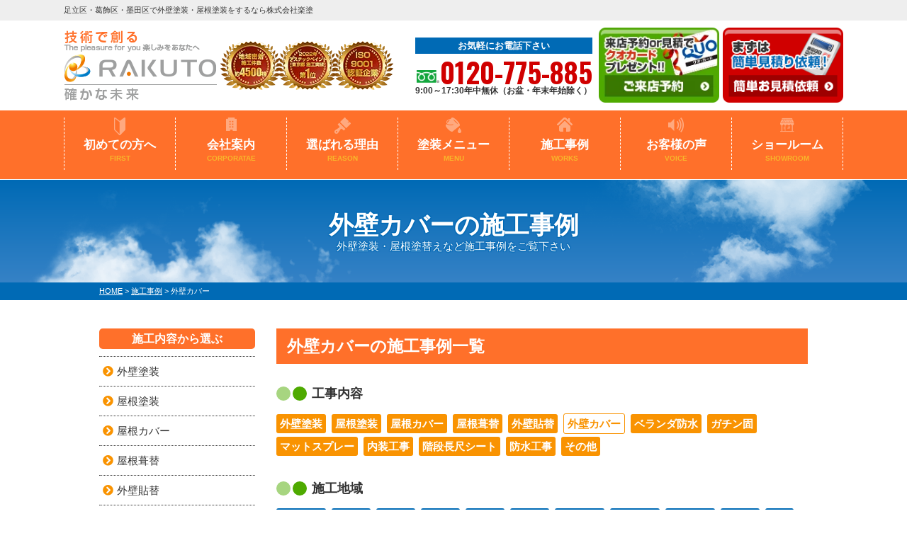

--- FILE ---
content_type: text/html; charset=UTF-8
request_url: https://rakuto-kk.jp/works/works_tax/%E5%A4%96%E5%A3%81%E3%82%AB%E3%83%90%E3%83%BC/
body_size: 17750
content:
<!DOCTYPE html>
<html>

<head>
  <meta charset="UTF-8">
  <meta http-equiv="X-UA-Compatible" content="IE=edge" />
  <meta name="viewport" content="width=device-width" />
      <title>外壁カバー｜施工事例｜足立区・葛飾区・墨田区で外壁塗装・屋根塗装をするなら株式会社楽塗</title>
    <meta name="description" content="外壁カバーの施工事例です。足立区・葛飾区・墨田区の外壁塗装・屋根・雨漏りは楽塗にお任せ。地域密着で職人直営の実績No1塗装専門店。一級塗装技能士在籍の高品質塗装で口コミ・評判が高い外壁塗装・屋根塗装専門店【電話：0120-775-885！無料見積、外壁劣化・雨漏診断、実施中】" />
    <meta name="keywords" content="施工事例,外壁塗装,屋根塗装,サイディング,屋根,防水工事,雨漏り,住宅塗装,屋根塗装,住宅リフォーム塗装,足立区,葛飾区,墨田区,楽塗" />
    <script>
    var theme_path = 'https://rakuto-kk.jp/cms/wp-content/themes/rakuto-kk';
  </script>
  <meta name="format-detection" content="telephone=no" />
<!-- *** stylesheet *** -->
<link rel="stylesheet" media="all" href="https://rakuto-kk.jp/cms/wp-content/themes/rakuto-kk/style.css?1732088475" />

<!-- *** javascript *** -->
<script src="//ajax.googleapis.com/ajax/libs/jquery/2.0.3/jquery.min.js"></script>
<script src="https://rakuto-kk.jp/cms/wp-content/themes/rakuto-kk/js/Chart.js"></script>
<script src="https://rakuto-kk.jp/cms/wp-content/themes/rakuto-kk/js/jquery.dotdotdot.min.js"></script>
<script src="https://rakuto-kk.jp/cms/wp-content/themes/rakuto-kk/js/excanvas.js"></script>
<script src="https://rakuto-kk.jp/cms/wp-content/themes/rakuto-kk/js/jquery.heightLine.js"></script>
<script src="https://rakuto-kk.jp/cms/wp-content/themes/rakuto-kk/js/doubletaptogo.js"></script>
    <script src="https://rakuto-kk.jp/cms/wp-content/themes/rakuto-kk/js/heightLineSetting.js"></script>

<script src="https://rakuto-kk.jp/cms/wp-content/themes/rakuto-kk/js/conf.js?20230803"></script>

<link href="https://rakuto-kk.jp/cms/wp-content/themes/rakuto-kk/css/colorbox.css" rel="stylesheet">
<script src="https://rakuto-kk.jp/cms/wp-content/themes/rakuto-kk/js/jquery.colorbox.js"></script>
<link href="https://fonts.googleapis.com/css2?family=Oswald:wght@400;700&display=swap" rel="stylesheet">
<!-- *** googleanalytics *** -->
<!-- Google Tag Manager -->
<script>(function(w,d,s,l,i){w[l]=w[l]||[];w[l].push({'gtm.start':
new Date().getTime(),event:'gtm.js'});var f=d.getElementsByTagName(s)[0],
j=d.createElement(s),dl=l!='dataLayer'?'&l='+l:'';j.async=true;j.src=
'https://www.googletagmanager.com/gtm.js?id='+i+dl;f.parentNode.insertBefore(j,f);
})(window,document,'script','dataLayer','GTM-MDXWKGF');</script>
<!-- End Google Tag Manager -->
<!-- *** /googleanalytics *** -->
  
  <!-- Google Tag Manager -->
  <script>(function(w,d,s,l,i){w[l]=w[l]||[];w[l].push({'gtm.start':
  new Date().getTime(),event:'gtm.js'});var f=d.getElementsByTagName(s)[0],
  j=d.createElement(s),dl=l!='dataLayer'?'&l='+l:'';j.async=true;j.src=
  'https://www.googletagmanager.com/gtm.js?id='+i+dl;f.parentNode.insertBefore(j,f);
  })(window,document,'script','dataLayer','GTM-NJ47CMSB');</script>
  <!-- End Google Tag Manager -->

  <meta name='robots' content='index, follow, max-image-preview:large, max-snippet:-1, max-video-preview:-1' />

	<!-- This site is optimized with the Yoast SEO plugin v18.1 - https://yoast.com/wordpress/plugins/seo/ -->
	<link rel="canonical" href="https://rakuto-kk.jp/works/works_tax/外壁カバー/" />
	<meta property="og:locale" content="ja_JP" />
	<meta property="og:type" content="article" />
	<meta property="og:title" content="外壁カバー アーカイブ | 足立区・葛飾区・墨田区で外壁塗装・屋根塗装をするなら株式会社楽塗" />
	<meta property="og:url" content="https://rakuto-kk.jp/works/works_tax/外壁カバー/" />
	<meta property="og:site_name" content="足立区・葛飾区・墨田区で外壁塗装・屋根塗装をするなら株式会社楽塗" />
	<meta name="twitter:card" content="summary_large_image" />
	<script type="application/ld+json" class="yoast-schema-graph">{"@context":"https://schema.org","@graph":[{"@type":"WebSite","@id":"https://rakuto-kk.jp/#website","url":"https://rakuto-kk.jp/","name":"足立区・葛飾区・墨田区で外壁塗装・屋根塗装をするなら株式会社楽塗","description":"足立区・葛飾区・墨田区の外壁塗装・屋根・雨漏りは楽塗にお任せ。地域密着で職人直営の実績No1塗装専門店。一級塗装技能士在籍の高品質塗装で口コミ・評判が高い外壁塗装・屋根塗装専門店【電話：0120-775-885！無料見積、外壁劣化・雨漏診断、実施中】","potentialAction":[{"@type":"SearchAction","target":{"@type":"EntryPoint","urlTemplate":"https://rakuto-kk.jp/?s={search_term_string}"},"query-input":"required name=search_term_string"}],"inLanguage":"ja"},{"@type":"CollectionPage","@id":"https://rakuto-kk.jp/works/works_tax/%e5%a4%96%e5%a3%81%e3%82%ab%e3%83%90%e3%83%bc/#webpage","url":"https://rakuto-kk.jp/works/works_tax/%e5%a4%96%e5%a3%81%e3%82%ab%e3%83%90%e3%83%bc/","name":"外壁カバー アーカイブ | 足立区・葛飾区・墨田区で外壁塗装・屋根塗装をするなら株式会社楽塗","isPartOf":{"@id":"https://rakuto-kk.jp/#website"},"breadcrumb":{"@id":"https://rakuto-kk.jp/works/works_tax/%e5%a4%96%e5%a3%81%e3%82%ab%e3%83%90%e3%83%bc/#breadcrumb"},"inLanguage":"ja","potentialAction":[{"@type":"ReadAction","target":["https://rakuto-kk.jp/works/works_tax/%e5%a4%96%e5%a3%81%e3%82%ab%e3%83%90%e3%83%bc/"]}]},{"@type":"BreadcrumbList","@id":"https://rakuto-kk.jp/works/works_tax/%e5%a4%96%e5%a3%81%e3%82%ab%e3%83%90%e3%83%bc/#breadcrumb","itemListElement":[{"@type":"ListItem","position":1,"name":"ホーム","item":"https://rakuto-kk.jp/"},{"@type":"ListItem","position":2,"name":"外壁カバー"}]}]}</script>
	<!-- / Yoast SEO plugin. -->


<link rel='dns-prefetch' href='//use.fontawesome.com' />
<link rel='dns-prefetch' href='//s.w.org' />
<script type="text/javascript">
window._wpemojiSettings = {"baseUrl":"https:\/\/s.w.org\/images\/core\/emoji\/13.1.0\/72x72\/","ext":".png","svgUrl":"https:\/\/s.w.org\/images\/core\/emoji\/13.1.0\/svg\/","svgExt":".svg","source":{"concatemoji":"https:\/\/rakuto-kk.jp\/cms\/wp-includes\/js\/wp-emoji-release.min.js?ver=5.9.12"}};
/*! This file is auto-generated */
!function(e,a,t){var n,r,o,i=a.createElement("canvas"),p=i.getContext&&i.getContext("2d");function s(e,t){var a=String.fromCharCode;p.clearRect(0,0,i.width,i.height),p.fillText(a.apply(this,e),0,0);e=i.toDataURL();return p.clearRect(0,0,i.width,i.height),p.fillText(a.apply(this,t),0,0),e===i.toDataURL()}function c(e){var t=a.createElement("script");t.src=e,t.defer=t.type="text/javascript",a.getElementsByTagName("head")[0].appendChild(t)}for(o=Array("flag","emoji"),t.supports={everything:!0,everythingExceptFlag:!0},r=0;r<o.length;r++)t.supports[o[r]]=function(e){if(!p||!p.fillText)return!1;switch(p.textBaseline="top",p.font="600 32px Arial",e){case"flag":return s([127987,65039,8205,9895,65039],[127987,65039,8203,9895,65039])?!1:!s([55356,56826,55356,56819],[55356,56826,8203,55356,56819])&&!s([55356,57332,56128,56423,56128,56418,56128,56421,56128,56430,56128,56423,56128,56447],[55356,57332,8203,56128,56423,8203,56128,56418,8203,56128,56421,8203,56128,56430,8203,56128,56423,8203,56128,56447]);case"emoji":return!s([10084,65039,8205,55357,56613],[10084,65039,8203,55357,56613])}return!1}(o[r]),t.supports.everything=t.supports.everything&&t.supports[o[r]],"flag"!==o[r]&&(t.supports.everythingExceptFlag=t.supports.everythingExceptFlag&&t.supports[o[r]]);t.supports.everythingExceptFlag=t.supports.everythingExceptFlag&&!t.supports.flag,t.DOMReady=!1,t.readyCallback=function(){t.DOMReady=!0},t.supports.everything||(n=function(){t.readyCallback()},a.addEventListener?(a.addEventListener("DOMContentLoaded",n,!1),e.addEventListener("load",n,!1)):(e.attachEvent("onload",n),a.attachEvent("onreadystatechange",function(){"complete"===a.readyState&&t.readyCallback()})),(n=t.source||{}).concatemoji?c(n.concatemoji):n.wpemoji&&n.twemoji&&(c(n.twemoji),c(n.wpemoji)))}(window,document,window._wpemojiSettings);
</script>
<style type="text/css">
img.wp-smiley,
img.emoji {
	display: inline !important;
	border: none !important;
	box-shadow: none !important;
	height: 1em !important;
	width: 1em !important;
	margin: 0 0.07em !important;
	vertical-align: -0.1em !important;
	background: none !important;
	padding: 0 !important;
}
</style>
	<link rel='stylesheet' id='wp-block-library-css'  href='https://rakuto-kk.jp/cms/wp-includes/css/dist/block-library/style.min.css?ver=5.9.12' type='text/css' media='all' />
<style id='global-styles-inline-css' type='text/css'>
body{--wp--preset--color--black: #000000;--wp--preset--color--cyan-bluish-gray: #abb8c3;--wp--preset--color--white: #ffffff;--wp--preset--color--pale-pink: #f78da7;--wp--preset--color--vivid-red: #cf2e2e;--wp--preset--color--luminous-vivid-orange: #ff6900;--wp--preset--color--luminous-vivid-amber: #fcb900;--wp--preset--color--light-green-cyan: #7bdcb5;--wp--preset--color--vivid-green-cyan: #00d084;--wp--preset--color--pale-cyan-blue: #8ed1fc;--wp--preset--color--vivid-cyan-blue: #0693e3;--wp--preset--color--vivid-purple: #9b51e0;--wp--preset--gradient--vivid-cyan-blue-to-vivid-purple: linear-gradient(135deg,rgba(6,147,227,1) 0%,rgb(155,81,224) 100%);--wp--preset--gradient--light-green-cyan-to-vivid-green-cyan: linear-gradient(135deg,rgb(122,220,180) 0%,rgb(0,208,130) 100%);--wp--preset--gradient--luminous-vivid-amber-to-luminous-vivid-orange: linear-gradient(135deg,rgba(252,185,0,1) 0%,rgba(255,105,0,1) 100%);--wp--preset--gradient--luminous-vivid-orange-to-vivid-red: linear-gradient(135deg,rgba(255,105,0,1) 0%,rgb(207,46,46) 100%);--wp--preset--gradient--very-light-gray-to-cyan-bluish-gray: linear-gradient(135deg,rgb(238,238,238) 0%,rgb(169,184,195) 100%);--wp--preset--gradient--cool-to-warm-spectrum: linear-gradient(135deg,rgb(74,234,220) 0%,rgb(151,120,209) 20%,rgb(207,42,186) 40%,rgb(238,44,130) 60%,rgb(251,105,98) 80%,rgb(254,248,76) 100%);--wp--preset--gradient--blush-light-purple: linear-gradient(135deg,rgb(255,206,236) 0%,rgb(152,150,240) 100%);--wp--preset--gradient--blush-bordeaux: linear-gradient(135deg,rgb(254,205,165) 0%,rgb(254,45,45) 50%,rgb(107,0,62) 100%);--wp--preset--gradient--luminous-dusk: linear-gradient(135deg,rgb(255,203,112) 0%,rgb(199,81,192) 50%,rgb(65,88,208) 100%);--wp--preset--gradient--pale-ocean: linear-gradient(135deg,rgb(255,245,203) 0%,rgb(182,227,212) 50%,rgb(51,167,181) 100%);--wp--preset--gradient--electric-grass: linear-gradient(135deg,rgb(202,248,128) 0%,rgb(113,206,126) 100%);--wp--preset--gradient--midnight: linear-gradient(135deg,rgb(2,3,129) 0%,rgb(40,116,252) 100%);--wp--preset--duotone--dark-grayscale: url('#wp-duotone-dark-grayscale');--wp--preset--duotone--grayscale: url('#wp-duotone-grayscale');--wp--preset--duotone--purple-yellow: url('#wp-duotone-purple-yellow');--wp--preset--duotone--blue-red: url('#wp-duotone-blue-red');--wp--preset--duotone--midnight: url('#wp-duotone-midnight');--wp--preset--duotone--magenta-yellow: url('#wp-duotone-magenta-yellow');--wp--preset--duotone--purple-green: url('#wp-duotone-purple-green');--wp--preset--duotone--blue-orange: url('#wp-duotone-blue-orange');--wp--preset--font-size--small: 13px;--wp--preset--font-size--medium: 20px;--wp--preset--font-size--large: 36px;--wp--preset--font-size--x-large: 42px;}.has-black-color{color: var(--wp--preset--color--black) !important;}.has-cyan-bluish-gray-color{color: var(--wp--preset--color--cyan-bluish-gray) !important;}.has-white-color{color: var(--wp--preset--color--white) !important;}.has-pale-pink-color{color: var(--wp--preset--color--pale-pink) !important;}.has-vivid-red-color{color: var(--wp--preset--color--vivid-red) !important;}.has-luminous-vivid-orange-color{color: var(--wp--preset--color--luminous-vivid-orange) !important;}.has-luminous-vivid-amber-color{color: var(--wp--preset--color--luminous-vivid-amber) !important;}.has-light-green-cyan-color{color: var(--wp--preset--color--light-green-cyan) !important;}.has-vivid-green-cyan-color{color: var(--wp--preset--color--vivid-green-cyan) !important;}.has-pale-cyan-blue-color{color: var(--wp--preset--color--pale-cyan-blue) !important;}.has-vivid-cyan-blue-color{color: var(--wp--preset--color--vivid-cyan-blue) !important;}.has-vivid-purple-color{color: var(--wp--preset--color--vivid-purple) !important;}.has-black-background-color{background-color: var(--wp--preset--color--black) !important;}.has-cyan-bluish-gray-background-color{background-color: var(--wp--preset--color--cyan-bluish-gray) !important;}.has-white-background-color{background-color: var(--wp--preset--color--white) !important;}.has-pale-pink-background-color{background-color: var(--wp--preset--color--pale-pink) !important;}.has-vivid-red-background-color{background-color: var(--wp--preset--color--vivid-red) !important;}.has-luminous-vivid-orange-background-color{background-color: var(--wp--preset--color--luminous-vivid-orange) !important;}.has-luminous-vivid-amber-background-color{background-color: var(--wp--preset--color--luminous-vivid-amber) !important;}.has-light-green-cyan-background-color{background-color: var(--wp--preset--color--light-green-cyan) !important;}.has-vivid-green-cyan-background-color{background-color: var(--wp--preset--color--vivid-green-cyan) !important;}.has-pale-cyan-blue-background-color{background-color: var(--wp--preset--color--pale-cyan-blue) !important;}.has-vivid-cyan-blue-background-color{background-color: var(--wp--preset--color--vivid-cyan-blue) !important;}.has-vivid-purple-background-color{background-color: var(--wp--preset--color--vivid-purple) !important;}.has-black-border-color{border-color: var(--wp--preset--color--black) !important;}.has-cyan-bluish-gray-border-color{border-color: var(--wp--preset--color--cyan-bluish-gray) !important;}.has-white-border-color{border-color: var(--wp--preset--color--white) !important;}.has-pale-pink-border-color{border-color: var(--wp--preset--color--pale-pink) !important;}.has-vivid-red-border-color{border-color: var(--wp--preset--color--vivid-red) !important;}.has-luminous-vivid-orange-border-color{border-color: var(--wp--preset--color--luminous-vivid-orange) !important;}.has-luminous-vivid-amber-border-color{border-color: var(--wp--preset--color--luminous-vivid-amber) !important;}.has-light-green-cyan-border-color{border-color: var(--wp--preset--color--light-green-cyan) !important;}.has-vivid-green-cyan-border-color{border-color: var(--wp--preset--color--vivid-green-cyan) !important;}.has-pale-cyan-blue-border-color{border-color: var(--wp--preset--color--pale-cyan-blue) !important;}.has-vivid-cyan-blue-border-color{border-color: var(--wp--preset--color--vivid-cyan-blue) !important;}.has-vivid-purple-border-color{border-color: var(--wp--preset--color--vivid-purple) !important;}.has-vivid-cyan-blue-to-vivid-purple-gradient-background{background: var(--wp--preset--gradient--vivid-cyan-blue-to-vivid-purple) !important;}.has-light-green-cyan-to-vivid-green-cyan-gradient-background{background: var(--wp--preset--gradient--light-green-cyan-to-vivid-green-cyan) !important;}.has-luminous-vivid-amber-to-luminous-vivid-orange-gradient-background{background: var(--wp--preset--gradient--luminous-vivid-amber-to-luminous-vivid-orange) !important;}.has-luminous-vivid-orange-to-vivid-red-gradient-background{background: var(--wp--preset--gradient--luminous-vivid-orange-to-vivid-red) !important;}.has-very-light-gray-to-cyan-bluish-gray-gradient-background{background: var(--wp--preset--gradient--very-light-gray-to-cyan-bluish-gray) !important;}.has-cool-to-warm-spectrum-gradient-background{background: var(--wp--preset--gradient--cool-to-warm-spectrum) !important;}.has-blush-light-purple-gradient-background{background: var(--wp--preset--gradient--blush-light-purple) !important;}.has-blush-bordeaux-gradient-background{background: var(--wp--preset--gradient--blush-bordeaux) !important;}.has-luminous-dusk-gradient-background{background: var(--wp--preset--gradient--luminous-dusk) !important;}.has-pale-ocean-gradient-background{background: var(--wp--preset--gradient--pale-ocean) !important;}.has-electric-grass-gradient-background{background: var(--wp--preset--gradient--electric-grass) !important;}.has-midnight-gradient-background{background: var(--wp--preset--gradient--midnight) !important;}.has-small-font-size{font-size: var(--wp--preset--font-size--small) !important;}.has-medium-font-size{font-size: var(--wp--preset--font-size--medium) !important;}.has-large-font-size{font-size: var(--wp--preset--font-size--large) !important;}.has-x-large-font-size{font-size: var(--wp--preset--font-size--x-large) !important;}
</style>
<link rel='stylesheet' id='contact-form-7-css'  href='https://rakuto-kk.jp/cms/wp-content/plugins/contact-form-7/includes/css/styles.css?ver=5.5.5' type='text/css' media='all' />
<link rel='stylesheet' id='responsive-lightbox-fancybox-css'  href='https://rakuto-kk.jp/cms/wp-content/plugins/responsive-lightbox/assets/fancybox/jquery.fancybox.min.css?ver=2.3.4' type='text/css' media='all' />
<link rel='stylesheet' id='wp-pagenavi-css'  href='https://rakuto-kk.jp/cms/wp-content/plugins/wp-pagenavi/pagenavi-css.css?ver=2.70' type='text/css' media='all' />
<link rel='stylesheet' id='wc-shortcodes-style-css'  href='https://rakuto-kk.jp/cms/wp-content/plugins/wc-shortcodes/public/assets/css/style.css?ver=3.46' type='text/css' media='all' />
<link rel='stylesheet' id='grw-public-main-css-css'  href='https://rakuto-kk.jp/cms/wp-content/plugins/widget-google-reviews/assets/css/public-main.css?ver=4.8.1' type='text/css' media='all' />
<link rel='stylesheet' id='font-awesome-official-css'  href='https://use.fontawesome.com/releases/v5.15.4/css/all.css' type='text/css' media='all' integrity="sha384-DyZ88mC6Up2uqS4h/KRgHuoeGwBcD4Ng9SiP4dIRy0EXTlnuz47vAwmeGwVChigm" crossorigin="anonymous" />
<link rel='stylesheet' id='jquery-ui-smoothness-css'  href='https://rakuto-kk.jp/cms/wp-content/plugins/contact-form-7/includes/js/jquery-ui/themes/smoothness/jquery-ui.min.css?ver=1.12.1' type='text/css' media='screen' />
<link rel='stylesheet' id='wordpresscanvas-font-awesome-css'  href='https://rakuto-kk.jp/cms/wp-content/plugins/wc-shortcodes/public/assets/css/font-awesome.min.css?ver=4.7.0' type='text/css' media='all' />
<link rel='stylesheet' id='font-awesome-official-v4shim-css'  href='https://use.fontawesome.com/releases/v5.15.4/css/v4-shims.css' type='text/css' media='all' integrity="sha384-Vq76wejb3QJM4nDatBa5rUOve+9gkegsjCebvV/9fvXlGWo4HCMR4cJZjjcF6Viv" crossorigin="anonymous" />
<style id='font-awesome-official-v4shim-inline-css' type='text/css'>
@font-face {
font-family: "FontAwesome";
font-display: block;
src: url("https://use.fontawesome.com/releases/v5.15.4/webfonts/fa-brands-400.eot"),
		url("https://use.fontawesome.com/releases/v5.15.4/webfonts/fa-brands-400.eot?#iefix") format("embedded-opentype"),
		url("https://use.fontawesome.com/releases/v5.15.4/webfonts/fa-brands-400.woff2") format("woff2"),
		url("https://use.fontawesome.com/releases/v5.15.4/webfonts/fa-brands-400.woff") format("woff"),
		url("https://use.fontawesome.com/releases/v5.15.4/webfonts/fa-brands-400.ttf") format("truetype"),
		url("https://use.fontawesome.com/releases/v5.15.4/webfonts/fa-brands-400.svg#fontawesome") format("svg");
}

@font-face {
font-family: "FontAwesome";
font-display: block;
src: url("https://use.fontawesome.com/releases/v5.15.4/webfonts/fa-solid-900.eot"),
		url("https://use.fontawesome.com/releases/v5.15.4/webfonts/fa-solid-900.eot?#iefix") format("embedded-opentype"),
		url("https://use.fontawesome.com/releases/v5.15.4/webfonts/fa-solid-900.woff2") format("woff2"),
		url("https://use.fontawesome.com/releases/v5.15.4/webfonts/fa-solid-900.woff") format("woff"),
		url("https://use.fontawesome.com/releases/v5.15.4/webfonts/fa-solid-900.ttf") format("truetype"),
		url("https://use.fontawesome.com/releases/v5.15.4/webfonts/fa-solid-900.svg#fontawesome") format("svg");
}

@font-face {
font-family: "FontAwesome";
font-display: block;
src: url("https://use.fontawesome.com/releases/v5.15.4/webfonts/fa-regular-400.eot"),
		url("https://use.fontawesome.com/releases/v5.15.4/webfonts/fa-regular-400.eot?#iefix") format("embedded-opentype"),
		url("https://use.fontawesome.com/releases/v5.15.4/webfonts/fa-regular-400.woff2") format("woff2"),
		url("https://use.fontawesome.com/releases/v5.15.4/webfonts/fa-regular-400.woff") format("woff"),
		url("https://use.fontawesome.com/releases/v5.15.4/webfonts/fa-regular-400.ttf") format("truetype"),
		url("https://use.fontawesome.com/releases/v5.15.4/webfonts/fa-regular-400.svg#fontawesome") format("svg");
unicode-range: U+F004-F005,U+F007,U+F017,U+F022,U+F024,U+F02E,U+F03E,U+F044,U+F057-F059,U+F06E,U+F070,U+F075,U+F07B-F07C,U+F080,U+F086,U+F089,U+F094,U+F09D,U+F0A0,U+F0A4-F0A7,U+F0C5,U+F0C7-F0C8,U+F0E0,U+F0EB,U+F0F3,U+F0F8,U+F0FE,U+F111,U+F118-F11A,U+F11C,U+F133,U+F144,U+F146,U+F14A,U+F14D-F14E,U+F150-F152,U+F15B-F15C,U+F164-F165,U+F185-F186,U+F191-F192,U+F1AD,U+F1C1-F1C9,U+F1CD,U+F1D8,U+F1E3,U+F1EA,U+F1F6,U+F1F9,U+F20A,U+F247-F249,U+F24D,U+F254-F25B,U+F25D,U+F267,U+F271-F274,U+F279,U+F28B,U+F28D,U+F2B5-F2B6,U+F2B9,U+F2BB,U+F2BD,U+F2C1-F2C2,U+F2D0,U+F2D2,U+F2DC,U+F2ED,U+F328,U+F358-F35B,U+F3A5,U+F3D1,U+F410,U+F4AD;
}
</style>
<script type='text/javascript' src='https://rakuto-kk.jp/cms/wp-includes/js/jquery/jquery.min.js?ver=3.6.0' id='jquery-core-js'></script>
<script type='text/javascript' src='https://rakuto-kk.jp/cms/wp-includes/js/jquery/jquery-migrate.min.js?ver=3.3.2' id='jquery-migrate-js'></script>
<script type='text/javascript' src='https://rakuto-kk.jp/cms/wp-content/plugins/responsive-lightbox/assets/fancybox/jquery.fancybox.min.js?ver=2.3.4' id='responsive-lightbox-fancybox-js'></script>
<script type='text/javascript' src='https://rakuto-kk.jp/cms/wp-includes/js/underscore.min.js?ver=1.13.1' id='underscore-js'></script>
<script type='text/javascript' src='https://rakuto-kk.jp/cms/wp-content/plugins/responsive-lightbox/assets/infinitescroll/infinite-scroll.pkgd.min.js?ver=5.9.12' id='responsive-lightbox-infinite-scroll-js'></script>
<script type='text/javascript' id='responsive-lightbox-js-extra'>
/* <![CDATA[ */
var rlArgs = {"script":"fancybox","selector":"lightbox","customEvents":"","activeGalleries":"1","modal":"0","showOverlay":"1","showCloseButton":"1","enableEscapeButton":"1","hideOnOverlayClick":"1","hideOnContentClick":"0","cyclic":"0","showNavArrows":"1","autoScale":"1","scrolling":"yes","centerOnScroll":"1","opacity":"1","overlayOpacity":"70","overlayColor":"#666","titleShow":"1","titlePosition":"outside","transitions":"fade","easings":"swing","speeds":"300","changeSpeed":"300","changeFade":"100","padding":"5","margin":"5","videoWidth":"1080","videoHeight":"720","woocommerce_gallery":"0","ajaxurl":"https:\/\/rakuto-kk.jp\/cms\/wp-admin\/admin-ajax.php","nonce":"c698d8aece","preview":"false","postId":"24369"};
/* ]]> */
</script>
<script type='text/javascript' src='https://rakuto-kk.jp/cms/wp-content/plugins/responsive-lightbox/js/front.js?ver=2.3.4' id='responsive-lightbox-js'></script>
<script type='text/javascript' defer="defer" src='https://rakuto-kk.jp/cms/wp-content/plugins/widget-google-reviews/assets/js/public-main.js?ver=4.8.1' id='grw-public-main-js-js'></script>
<link rel="https://api.w.org/" href="https://rakuto-kk.jp/wp-json/" /><link rel="icon" href="/cms/wp-content/uploads/2021/10/favicon.png" sizes="32x32" />
<link rel="icon" href="/cms/wp-content/uploads/2021/10/favicon.png" sizes="192x192" />
<link rel="apple-touch-icon" href="/cms/wp-content/uploads/2021/10/favicon.png" />
<meta name="msapplication-TileImage" content="/cms/wp-content/uploads/2021/10/favicon.png" />

</head>

<body data-rsssl=1 id="works" >
  <!-- Google Tag Manager (noscript) -->
  <noscript><iframe src="https://www.googletagmanager.com/ns.html?id=GTM-MDXWKGF" height="0" width="0" style="display:none;visibility:hidden"></iframe></noscript>
  <!-- End Google Tag Manager (noscript) -->

  <!-- Google Tag Manager (noscript) -->
  <noscript><iframe src="https://www.googletagmanager.com/ns.html?id=GTM-NJ47CMSB" height="0" width="0" style="display:none;visibility:hidden"></iframe></noscript>
  <!-- End Google Tag Manager (noscript) -->

      <header id="jsHeader" class="header">
                  <div class="spmenubtn spblock">
        <a href="javascript:switchMenu();">
          <span></span>
          <span></span>
          <span></span>
          <span>MENU</span></a>
      </div>
      <div class="htxt">
        <div class="inner">
                      <p><strong>足立区・葛飾区・墨田区で外壁塗装・屋根塗装をするなら株式会社楽塗</strong></p>
                  </div>
      </div>

      <div class="inner">
        <div class="hdrBlockl">
          <div class="hdrLogo">
                                      <!-- <p class="corpNumber">
                        東京都知事　許可（特-3）第136571号                    </p> -->
                                      <!--<p class="logoTxt">
                        外壁屋根塗装専門店                    </p>-->
                        <a href="https://rakuto-kk.jp/"><img src="/cms/wp-content/uploads/2021/10/hdr_logo.png" alt="足立区の外壁屋根塗装専門店楽塗" class="logo01" /></a>
            <img src="/cms/wp-content/uploads/2023/04/hdr_medal.png" alt="楽塗" class="logo02" />
                                  </div>
        </div>
        <div class="hdrBlockr">
          <div class="hdrContact">
                        <p class="contactCatch">お気軽にお電話下さい</p>
            <p class="tel">
                              <span class="tel-link">0120-775-885</span>
              
              9:00～17:30年中無休（お盆・年末年始除く）            </p>
          </div>

          <ul class="hdrBnr">
            <li><a href="https://rakuto-kk.jp/showroom/"><img src="https://rakuto-kk.jp/cms/wp-content/themes/rakuto-kk/img/common/hdr_bnr_reserve.png" alt="外壁塗装ショールーム 来店予約 クオカードプレゼント中"></a></li>
            <li><a href="https://rakuto-kk.jp/contact/"><img src="https://rakuto-kk.jp/cms/wp-content/themes/rakuto-kk/img/common/hdr_contact_btn00.png?20230530T12:00" alt="まずは簡単見積り依頼！"></a></li>
          </ul>
        </div>
      </div>
          <nav class="nav">
        <ul class="gNav">
            <li class="gnav01"><a href="https://rakuto-kk.jp/first/">初めての方へ<span>FIRST</span></a></li>
            <li class="gnav02"><a href="https://rakuto-kk.jp/corporate/">会社案内<span>CORPORATAE</span></a></li>
            <li class="gnav03"><a href="https://rakuto-kk.jp/reason/">選ばれる理由<span>REASON</span></a></li>
            <li class="gnav04"><a href="https://rakuto-kk.jp/menu/">塗装メニュー<span>MENU</span></a>
                <ul>
                    <li><a href="https://rakuto-kk.jp/menu/#packWall">外壁塗装</a></li>
                    <li><a href="https://rakuto-kk.jp/menu/#packRoof">屋根塗装</a></li>
                    <li><a href="https://rakuto-kk.jp/menu/#cover">屋根カバー</a></li>
                    <li><a href="https://rakuto-kk.jp/menu/#wPack">外壁塗装＋屋根塗装</a></li>
                    <li><a href="https://rakuto-kk.jp/menu/#wPack02">外壁塗装＋屋根カバー</a></li>
                    <li><a href="https://rakuto-kk.jp/menu/#packOther">意匠性工法<br>デザイン塗装<br>その他工事</a></li>
                    <li><a href="https://rakuto-kk.jp/apartment/">アパート・マンション向け</a></li>
                </ul>
            </li>
            <li class="gnav05"><a href="https://rakuto-kk.jp/works/">施工事例<span>WORKS</span></a></li>
            <li class="gnav06"><a href="https://rakuto-kk.jp/voice/">お客様の声<span>VOICE</span></a></li>
            <li class="gnav07"><a href="https://rakuto-kk.jp/showroom/">ショールーム<span>SHOWROOM</span></a></li>


        </ul>
    </nav>
			    </header>


          <div class="pageTitle">
        <div class="inner" style="background:url(/cms/wp-content/uploads/2020/12/mainv_sub.png) no-repeat top center;">
          <!--
                                <img src="" alt="施工事例" />
                -->
                      <h1>
                              外壁カバーの施工事例              <span>外壁塗装・屋根塗替えなど施工事例をご覧下さい</span></h1>
                  </div>
      </div>
      <div class="pagePath">
        <p>
          <!-- Breadcrumb NavXT 7.0.2 -->
<span property="itemListElement" typeof="ListItem"><a property="item" typeof="WebPage" title="足立区・葛飾区・墨田区で外壁塗装・屋根塗装をするなら株式会社楽塗へ移動" href="https://rakuto-kk.jp" class="home"><span property="name">HOME</span></a><meta property="position" content="1"></span> &gt; <span property="itemListElement" typeof="ListItem"><a property="item" typeof="WebPage" title="施工事例へ移動" href="https://rakuto-kk.jp/works/" class="archive post-works-archive"><span property="name">施工事例</span></a><meta property="position" content="2"></span> &gt; <span property="itemListElement" typeof="ListItem"><span property="name">外壁カバー</span><meta property="position" content="3"></span>        </p>
      </div>
        <div class="contents clearfix" >
    <section class="main">
      <!-- /header.php ヘッダー -->
<!-- archive.php アーカイブページテンプレート -->
<h2>外壁カバーの施工事例一覧</h2>

<article class="warksTaxList">
  <h4>工事内容</h4>
  <ul class="taxList">
    	<li class="cat-item cat-item-209"><a href="https://rakuto-kk.jp/works/works_tax/wall/">外壁塗装</a>
</li>
	<li class="cat-item cat-item-208"><a href="https://rakuto-kk.jp/works/works_tax/roof/">屋根塗装</a>
</li>
	<li class="cat-item cat-item-337"><a href="https://rakuto-kk.jp/works/works_tax/%e5%b1%8b%e6%a0%b9%e3%82%ab%e3%83%90%e3%83%bc/">屋根カバー</a>
</li>
	<li class="cat-item cat-item-339"><a href="https://rakuto-kk.jp/works/works_tax/%e5%b1%8b%e6%a0%b9%e8%91%ba%e6%9b%bf/">屋根葺替</a>
</li>
	<li class="cat-item cat-item-330"><a href="https://rakuto-kk.jp/works/works_tax/%e5%a4%96%e5%a3%81%e8%b2%bc%e6%9b%bf/">外壁貼替</a>
</li>
	<li class="cat-item cat-item-345 current-cat"><a aria-current="page" href="https://rakuto-kk.jp/works/works_tax/%e5%a4%96%e5%a3%81%e3%82%ab%e3%83%90%e3%83%bc/">外壁カバー</a>
</li>
	<li class="cat-item cat-item-334"><a href="https://rakuto-kk.jp/works/works_tax/%e3%83%99%e3%83%a9%e3%83%b3%e3%83%80%e9%98%b2%e6%b0%b4/">ベランダ防水</a>
</li>
	<li class="cat-item cat-item-351"><a href="https://rakuto-kk.jp/works/works_tax/%e3%82%ac%e3%83%81%e3%83%b3%e5%9b%ba/">ガチン固</a>
</li>
	<li class="cat-item cat-item-344"><a href="https://rakuto-kk.jp/works/works_tax/%e3%83%9e%e3%83%83%e3%83%88%e3%82%b9%e3%83%97%e3%83%ac%e3%83%bc/">マットスプレー</a>
</li>
	<li class="cat-item cat-item-348"><a href="https://rakuto-kk.jp/works/works_tax/%e5%86%85%e8%a3%85%e5%b7%a5%e4%ba%8b/">内装工事</a>
</li>
	<li class="cat-item cat-item-338"><a href="https://rakuto-kk.jp/works/works_tax/%e9%9a%8e%e6%ae%b5%e9%95%b7%e5%b0%ba%e3%82%b7%e3%83%bc%e3%83%88/">階段長尺シート</a>
</li>
	<li class="cat-item cat-item-264"><a href="https://rakuto-kk.jp/works/works_tax/waterproof/">防水工事</a>
</li>
	<li class="cat-item cat-item-326"><a href="https://rakuto-kk.jp/works/works_tax/%e3%81%9d%e3%81%ae%e4%bb%96/">その他</a>
</li>
  </ul>
  <h4>施工地域</h4>
  <ul class="areaList">
    	<li class="cat-item cat-item-382"><a href="https://rakuto-kk.jp/works/works_area/%e5%8d%83%e4%bb%a3%e7%94%b0%e5%8c%ba/">千代田区</a>
</li>
	<li class="cat-item cat-item-379"><a href="https://rakuto-kk.jp/works/works_area/%e6%b1%9f%e6%9d%b1%e5%8c%ba/">江東区</a>
</li>
	<li class="cat-item cat-item-295"><a href="https://rakuto-kk.jp/works/works_area/%e8%b6%b3%e7%ab%8b%e5%8c%ba/">足立区</a>
</li>
	<li class="cat-item cat-item-307"><a href="https://rakuto-kk.jp/works/works_area/%e8%91%9b%e9%a3%be%e5%8c%ba/">葛飾区</a>
</li>
	<li class="cat-item cat-item-332"><a href="https://rakuto-kk.jp/works/works_area/%e5%a2%a8%e7%94%b0%e5%8c%ba/">墨田区</a>
</li>
	<li class="cat-item cat-item-327"><a href="https://rakuto-kk.jp/works/works_area/%e6%9d%b1%e4%ba%ac%e9%83%bd/">東京都</a>
</li>
	<li class="cat-item cat-item-376"><a href="https://rakuto-kk.jp/works/works_area/%e4%b8%96%e7%94%b0%e8%b0%b7%e5%8c%ba/">世田谷区</a>
</li>
	<li class="cat-item cat-item-373"><a href="https://rakuto-kk.jp/works/works_area/%e5%85%ab%e5%8d%83%e4%bb%a3%e5%b8%82/">八千代市</a>
</li>
	<li class="cat-item cat-item-328"><a href="https://rakuto-kk.jp/works/works_area/%e6%b1%9f%e6%88%b8%e5%b7%9d%e5%8c%ba/">江戸川区</a>
</li>
	<li class="cat-item cat-item-331"><a href="https://rakuto-kk.jp/works/works_area/%e8%8d%92%e5%b7%9d%e5%8c%ba/">荒川区</a>
</li>
	<li class="cat-item cat-item-343"><a href="https://rakuto-kk.jp/works/works_area/%e5%8c%97%e5%8c%ba/">北区</a>
</li>
	<li class="cat-item cat-item-341"><a href="https://rakuto-kk.jp/works/works_area/%e5%8f%b0%e6%9d%b1%e5%8c%ba/">台東区</a>
</li>
	<li class="cat-item cat-item-350"><a href="https://rakuto-kk.jp/works/works_area/%e6%9d%89%e4%b8%a6%e5%8c%ba/">杉並区</a>
</li>
	<li class="cat-item cat-item-346"><a href="https://rakuto-kk.jp/works/works_area/%e5%9f%bc%e7%8e%89%e7%9c%8c/">埼玉県</a>
</li>
	<li class="cat-item cat-item-333"><a href="https://rakuto-kk.jp/works/works_area/%e5%85%ab%e6%bd%ae%e5%b8%82/">八潮市</a>
</li>
	<li class="cat-item cat-item-347"><a href="https://rakuto-kk.jp/works/works_area/%e8%b6%8a%e8%b0%b7%e5%b8%82/">越谷市</a>
</li>
	<li class="cat-item cat-item-336"><a href="https://rakuto-kk.jp/works/works_area/%e8%8d%89%e5%8a%a0%e5%b8%82/">草加市</a>
</li>
	<li class="cat-item cat-item-349"><a href="https://rakuto-kk.jp/works/works_area/%e5%b7%9d%e5%8f%a3%e5%b8%82/">川口市</a>
</li>
	<li class="cat-item cat-item-342"><a href="https://rakuto-kk.jp/works/works_area/%e4%b8%89%e9%83%b7%e5%b8%82/">三郷市</a>
</li>
	<li class="cat-item cat-item-335"><a href="https://rakuto-kk.jp/works/works_area/%e6%9d%be%e6%88%b8%e5%b8%82/">松戸市</a>
</li>
	<li class="cat-item cat-item-340"><a href="https://rakuto-kk.jp/works/works_area/%e5%b8%82%e5%b7%9d%e5%b8%82/">市川市</a>
</li>
	<li class="cat-item cat-item-329"><a href="https://rakuto-kk.jp/works/works_area/%e3%81%9d%e3%81%ae%e4%bb%96%e5%9c%b0%e5%9f%9f/">その他地域</a>
</li>
  </ul>
</article>
<section id="archiveList">
  <div class="archiveBox">
            <article class="article heightLine">
      <a href="https://rakuto-kk.jp/works/24369/">
        <div class="mainPict"><img src="/cms/wp-content/uploads/2021/11/fdc39d7f02c9356ec9380fa24ad4f3a8-720x540.jpg" alt="墨田区N様邸　屋根カバー工法・外壁サイディングカバー工法・マットスプレー" /></div>
        <div class="archiveSummary">
          <h3>墨田区N様邸　屋根カバー工法…</h3>
          <p class="contTxt"></p>
          <p class="time">2021.02.02 更新</p>
        </div>
      </a>
                  <p class="cat"><a href="https://rakuto-kk.jp/works/works_tax/%e5%b1%8b%e6%a0%b9%e3%82%ab%e3%83%90%e3%83%bc/">屋根カバー</a><a href="https://rakuto-kk.jp/works/works_tax/%e5%a4%96%e5%a3%81%e3%82%ab%e3%83%90%e3%83%bc/">外壁カバー</a><a href="https://rakuto-kk.jp/works/works_tax/%e3%83%9e%e3%83%83%e3%83%88%e3%82%b9%e3%83%97%e3%83%ac%e3%83%bc/">マットスプレー</a><a href="https://rakuto-kk.jp/works/works_tax/%e3%81%9d%e3%81%ae%e4%bb%96/">その他</a></p>
          </article>
      </div>
  </section>
<!-- comContactL.php -->

  <div class="contactBox clearfix">
    <h3>
              <img src="https://rakuto-kk.jp/cms/wp-content/themes/rakuto-kk/img/common/contactM_ttl01.png" alt="相談無料 見積無料 診断無料">
      <img src="https://rakuto-kk.jp/cms/wp-content/themes/rakuto-kk/img/common/contactM_ttl02.png" alt="お気軽にお電話ください">
    </h3>

    <div class="telBox">
            <p class="tel"><span class="tel-link" data-tel-link="0120-775-885">0120-775-885</span><br class="spblock">
        受付時間 9:00～17:30<br class="spblock">年中無休（お盆・年末年始除く）      </p>
              <p class="btn">
          <a href="https://rakuto-kk.jp/contact/">
            無料お見積依頼          </a>
        </p>
          </div>
    <img src="https://rakuto-kk.jp/cms/wp-content/themes/rakuto-kk/img/common/contactM_img.png" alt="" class="imgLayer">
    <p class="contactCatch">絶対に損はさせません！後悔しないためにも他社と見積りを比較してください！</p>
  </div>
<!-- /comContactL.php -->
<!-- comBnrL.php -->
    <div class="comBnr">
           
            <ul class="combnrList">
                
                                <li>
                    <a href="https://rakuto-kk.jp/diagnosis/"><img src="https://rakuto-kk.jp/cms/wp-content/themes/rakuto-kk/img/common/bnr_diagnosis.png" alt="外壁診断"></a></li>

                <li><a href="https://rakuto-kk.jp/rainleaking/"><img src="https://rakuto-kk.jp/cms/wp-content/themes/rakuto-kk/img/common/bnr_rainleaking.png" alt="雨漏り診断"></a></li>
            </ul>
    </div>
<!-- /comBnrL.php --><article>
  <!-- comMessage.php -->

<div id="message" class="msgBox">
<h2>外壁塗装・屋根塗装専門店 楽塗へようこそ</h2>
<div class="msgTxt">
<!--<h3>外壁塗装・屋根塗装専門店 楽塗へようこそ</h3>-->
<!-- comCeo.php -->
<h4>外装・屋根のプロが最適なご提案をさせて頂きます</h4>
<div class="msgPhoto">
<div class="ceoPict">
<img src="/cms/wp-content/uploads/2021/10/ceo_img.jpg" />
</div>
<h5>株式会社楽塗</h5>
<p><span>代表取締役</span> 佐藤 秀幸</p>

</div>
<!-- /comCeo.php  -->
<div class="overflowH">
<p>外壁カバーでの外壁・屋根塗装をご検討なら、ぜひ株式会社楽塗にご相談ください！</p><p>はじめまして。株式会社楽塗　代表取締役　佐藤 秀幸です。</p>
<p>楽塗は、東京都足立区・葛飾区・墨田区を中心にお客様にご支持いただき創業以来地域密着の外壁・屋根塗装専門店です。塗装に必要な許可、資格、保険をしっかり取得。安心と信頼の技術力で施工いたします。</p>
<p>外壁・屋根リフォームをお考えの方へ、外壁・屋根塗装のプロがお客様にぴったり合ったご提案をさせていただいております。 東京都足立区・葛飾区・墨田区にお住まいの方は、楽塗にお任せください！施工後も安心のアフターフォロー、お客様サポートを心がけております。</p>
<p>まずは、お住まいの現状を詳しく知るための診断を行いましょう。</p>
</div>
</div>
</div>
<!-- /comMessage.php -->
</article>
<article>
  <!-- comShopAccess.php -->
<div class="shopAccess">
<ul>
<!-- 名古屋営業所は表示に -->
<li id="shop1">

<h3>本店ショールーム</h3>

<ul class="shopMain">
<li><img src="/cms/wp-content/uploads/2021/11/f56ddb1fc5bbe8b13e9b216233b93598-720x480.jpg" alt="本店ショールーム" /></li>
<li><img src="/cms/wp-content/uploads/2021/11/41936130f618adcc44daed96c8f2313a-720x480.jpg" alt="本店ショールーム" /></li>
</ul>

<h5>本店ショールーム アクセスマップ</h5>
<iframe src="https://www.google.com/maps/embed?pb=!1m18!1m12!1m3!1d226.53751415153113!2d139.82963487972373!3d35.777042366517094!2m3!1f0!2f0!3f0!3m2!1i1024!2i768!4f13.1!3m3!1m2!1s0x60188fdcbd989c89%3A0x3cdc3c0dba0c3d17!2z5qCq5byP5Lya56S-IOalveWhlw!5e0!3m2!1sja!2sjp!4v1634920882574!5m2!1sja!2sjp" width="600" height="450" style="border:0;" allowfullscreen="" loading="lazy"></iframe><!--
<span class="shopImg"><img src="/cms/wp-content/uploads/2021/11/f56ddb1fc5bbe8b13e9b216233b93598-720x480.jpg" alt="本店ショールーム"></span>
-->
<div class="shopSummery">
<!--<p class="tel"><span class="tel-link">03-6802-6134</span>営業時間 9:00～17:30 年中無休（お盆・年末年始除く）</p>-->
<h5>本店ショールーム</h5>
<p>〒121-0055 東京都足立区加平1-23-9<br>
フリーダイヤル：0120-775-885<br>
TEL：03-6802-6134<br>
FAX：03-6802-6135<br>
   営業時間 9:00～17:30 年中無休（お盆・年末年始除く）</p>
      <p class="btn floatR"><a href="https://rakuto-kk.jp/showroom/">ショールームについて詳しくはコチラ</a></p>
    </div>
</li>
<!-- /名古屋営業所は表示に -->
<!-- /名古屋営業所は表示に -->
<!-- 名古屋営業所は表示に -->
<li id="shop3">

<h3>青戸店ショールーム</h3>

<ul class="shopMain">
<li><img src="/cms/wp-content/uploads/2021/11/44964-720x540.jpg" alt="青戸店ショールーム" /></li>
<li><img src="/cms/wp-content/uploads/2021/11/44976-720x540.jpg" alt="青戸店ショールーム" /></li>
</ul>

<h5>青戸店ショールーム アクセスマップ</h5>
<iframe src="https://www.google.com/maps/embed?pb=!1m18!1m12!1m3!1d6476.35312646207!2d139.84626779357916!3d35.74646480000001!2m3!1f0!2f0!3f0!3m2!1i1024!2i768!4f13.1!3m3!1m2!1s0x601885f8a861b4c7%3A0x13a78f82a39f695a!2z44ix5qW95aGXIOmdkuaIuOW6lw!5e0!3m2!1sja!2sjp!4v1692600949586!5m2!1sja!2sjp" width="600" height="450" style="border:0;" allowfullscreen="" loading="lazy" referrerpolicy="no-referrer-when-downgrade"></iframe><!--
<span class="shopImg"><img src="/cms/wp-content/uploads/2021/11/44964-720x540.jpg" alt="青戸店ショールーム"></span>
-->
<div class="shopSummery">
<!--<p class="tel"><span class="tel-link"></span>営業時間 9:00～17:30 年中無休（お盆・年末年始除く）</p>-->
<h5>青戸店ショールーム</h5>
<p>〒125-0062 東京都葛飾区青戸3-38-9 ALFLAT101<br>
フリーダイヤル：0120-165-910<br>
   営業時間 9:00～17:30 年中無休（お盆・年末年始除く）</p>
      <p class="btn floatR"><a href="https://rakuto-kk.jp/showroom/">ショールームについて詳しくはコチラ</a></p>
    </div>
</li>
<!-- /名古屋営業所は表示に -->
<!-- 名古屋営業所は表示に -->
<li id="shop4">

<h3>墨田両国ショールーム</h3>

<ul class="shopMain">
<li><img src="/cms/wp-content/uploads/2023/08/cdb824a9c05a3837e612dd9d4ef6bdad-720x540.jpg" alt="墨田両国ショールーム" /></li>
<li><img src="/cms/wp-content/uploads/2023/08/045bfb980f9447fbc6491a2e5861cca1-720x540.jpg" alt="墨田両国ショールーム" /></li>
</ul>

<h5>墨田両国ショールーム アクセスマップ</h5>
<iframe src="https://www.google.com/maps/embed?pb=!1m18!1m12!1m3!1d1141.5938592897317!2d139.7987830245656!3d35.69854293218391!2m3!1f0!2f0!3f0!3m2!1i1024!2i768!4f13.1!3m3!1m2!1s0x6018895d9c0e68a3%3A0xbe78c77bd41c56e7!2z5qCq5byP5Lya56S-5qW95aGXIOWiqOeUsOS4oeWbveW6lw!5e0!3m2!1sja!2sjp!4v1692600878908!5m2!1sja!2sjp" width="600" height="450" style="border:0;" allowfullscreen="" loading="lazy" referrerpolicy="no-referrer-when-downgrade"></iframe><!--
<span class="shopImg"><img src="/cms/wp-content/uploads/2023/08/cdb824a9c05a3837e612dd9d4ef6bdad-720x540.jpg" alt="墨田両国ショールーム"></span>
-->
<div class="shopSummery">
<!--<p class="tel"><span class="tel-link"></span>営業時間 9:00～17:00 水曜定休（土日祝日：予約制※ショールームイベントの場合営業致します）</p>-->
<h5>墨田両国ショールーム</h5>
<p>〒130-0014 東京都墨田区亀沢1-27-8 岩瀬ビル102号室<br>
フリーダイヤル：0120-195-910<br>
   営業時間 9:00～17:00 水曜定休（土日祝日：予約制※ショールームイベントの場合営業致します）</p>
      <p class="btn floatR"><a href="https://rakuto-kk.jp/showroom/">ショールームについて詳しくはコチラ</a></p>
    </div>
</li>
<!-- /名古屋営業所は表示に -->
</ul>

</div>

<!-- /comShopAccess.php -->
</article>


<!-- /archive.php アーカイブページテンプレート -->
<!-- footer.php フッター -->
</section>
<!--/.main-->
  <!-- sidebar.php サイドバー -->
<section class="side">
      <article>
      <div class="sideCategory">
        <h3>施工内容から選ぶ</h3>
        <ul>
          	<li class="cat-item cat-item-209"><a href="https://rakuto-kk.jp/works/works_tax/wall/">外壁塗装</a>
</li>
	<li class="cat-item cat-item-208"><a href="https://rakuto-kk.jp/works/works_tax/roof/">屋根塗装</a>
</li>
	<li class="cat-item cat-item-337"><a href="https://rakuto-kk.jp/works/works_tax/%e5%b1%8b%e6%a0%b9%e3%82%ab%e3%83%90%e3%83%bc/">屋根カバー</a>
</li>
	<li class="cat-item cat-item-339"><a href="https://rakuto-kk.jp/works/works_tax/%e5%b1%8b%e6%a0%b9%e8%91%ba%e6%9b%bf/">屋根葺替</a>
</li>
	<li class="cat-item cat-item-330"><a href="https://rakuto-kk.jp/works/works_tax/%e5%a4%96%e5%a3%81%e8%b2%bc%e6%9b%bf/">外壁貼替</a>
</li>
	<li class="cat-item cat-item-345 current-cat"><a aria-current="page" href="https://rakuto-kk.jp/works/works_tax/%e5%a4%96%e5%a3%81%e3%82%ab%e3%83%90%e3%83%bc/">外壁カバー</a>
</li>
	<li class="cat-item cat-item-334"><a href="https://rakuto-kk.jp/works/works_tax/%e3%83%99%e3%83%a9%e3%83%b3%e3%83%80%e9%98%b2%e6%b0%b4/">ベランダ防水</a>
</li>
	<li class="cat-item cat-item-351"><a href="https://rakuto-kk.jp/works/works_tax/%e3%82%ac%e3%83%81%e3%83%b3%e5%9b%ba/">ガチン固</a>
</li>
	<li class="cat-item cat-item-344"><a href="https://rakuto-kk.jp/works/works_tax/%e3%83%9e%e3%83%83%e3%83%88%e3%82%b9%e3%83%97%e3%83%ac%e3%83%bc/">マットスプレー</a>
</li>
	<li class="cat-item cat-item-348"><a href="https://rakuto-kk.jp/works/works_tax/%e5%86%85%e8%a3%85%e5%b7%a5%e4%ba%8b/">内装工事</a>
</li>
	<li class="cat-item cat-item-338"><a href="https://rakuto-kk.jp/works/works_tax/%e9%9a%8e%e6%ae%b5%e9%95%b7%e5%b0%ba%e3%82%b7%e3%83%bc%e3%83%88/">階段長尺シート</a>
</li>
	<li class="cat-item cat-item-264"><a href="https://rakuto-kk.jp/works/works_tax/waterproof/">防水工事</a>
</li>
	<li class="cat-item cat-item-326"><a href="https://rakuto-kk.jp/works/works_tax/%e3%81%9d%e3%81%ae%e4%bb%96/">その他</a>
</li>
        </ul>
      </div>
    </article>
    <article>
      <div class="sideCategory">
        <h3>地域から選ぶ</h3>
        <ul>
                                <li><a href="https://rakuto-kk.jp/works/works_area/%e8%8c%a8%e5%9f%8e%e7%9c%8c%e5%8f%96%e6%89%8b%e5%b8%82/">茨城県取手市の外壁塗装</a></li>
                      <li><a href="https://rakuto-kk.jp/works/works_area/%e5%8d%83%e4%bb%a3%e7%94%b0%e5%8c%ba/">千代田区の外壁塗装</a></li>
                      <li><a href="https://rakuto-kk.jp/works/works_area/%e6%84%9b%e7%9f%a5%e7%9c%8c%e5%8d%8a%e7%94%b0%e5%b8%82/">愛知県半田市の外壁塗装</a></li>
                      <li><a href="https://rakuto-kk.jp/works/works_area/%e6%b1%9f%e6%9d%b1%e5%8c%ba/">江東区の外壁塗装</a></li>
                      <li><a href="https://rakuto-kk.jp/works/works_area/%e8%b6%b3%e7%ab%8b%e5%8c%ba/">足立区の外壁塗装</a></li>
                      <li><a href="https://rakuto-kk.jp/works/works_area/%e8%91%9b%e9%a3%be%e5%8c%ba/">葛飾区の外壁塗装</a></li>
                      <li><a href="https://rakuto-kk.jp/works/works_area/%e5%a2%a8%e7%94%b0%e5%8c%ba/">墨田区の外壁塗装</a></li>
                      <li><a href="https://rakuto-kk.jp/works/works_area/%e6%9d%b1%e4%ba%ac%e9%83%bd/">東京都の外壁塗装</a></li>
                      <li><a href="https://rakuto-kk.jp/works/works_area/%e4%b8%96%e7%94%b0%e8%b0%b7%e5%8c%ba/">世田谷区の外壁塗装</a></li>
                      <li><a href="https://rakuto-kk.jp/works/works_area/%e5%85%ab%e5%8d%83%e4%bb%a3%e5%b8%82/">八千代市の外壁塗装</a></li>
                      <li><a href="https://rakuto-kk.jp/works/works_area/%e6%b1%9f%e6%88%b8%e5%b7%9d%e5%8c%ba/">江戸川区の外壁塗装</a></li>
                      <li><a href="https://rakuto-kk.jp/works/works_area/%e8%8d%92%e5%b7%9d%e5%8c%ba/">荒川区の外壁塗装</a></li>
                      <li><a href="https://rakuto-kk.jp/works/works_area/%e5%8c%97%e5%8c%ba/">北区の外壁塗装</a></li>
                      <li><a href="https://rakuto-kk.jp/works/works_area/%e5%8f%b0%e6%9d%b1%e5%8c%ba/">台東区の外壁塗装</a></li>
                      <li><a href="https://rakuto-kk.jp/works/works_area/%e6%9d%89%e4%b8%a6%e5%8c%ba/">杉並区の外壁塗装</a></li>
                      <li><a href="https://rakuto-kk.jp/works/works_area/%e5%9f%bc%e7%8e%89%e7%9c%8c/">埼玉県の外壁塗装</a></li>
                      <li><a href="https://rakuto-kk.jp/works/works_area/%e5%85%ab%e6%bd%ae%e5%b8%82/">八潮市の外壁塗装</a></li>
                      <li><a href="https://rakuto-kk.jp/works/works_area/%e8%b6%8a%e8%b0%b7%e5%b8%82/">越谷市の外壁塗装</a></li>
                      <li><a href="https://rakuto-kk.jp/works/works_area/%e8%8d%89%e5%8a%a0%e5%b8%82/">草加市の外壁塗装</a></li>
                      <li><a href="https://rakuto-kk.jp/works/works_area/%e5%b7%9d%e5%8f%a3%e5%b8%82/">川口市の外壁塗装</a></li>
                      <li><a href="https://rakuto-kk.jp/works/works_area/%e4%b8%89%e9%83%b7%e5%b8%82/">三郷市の外壁塗装</a></li>
                      <li><a href="https://rakuto-kk.jp/works/works_area/%e6%9d%be%e6%88%b8%e5%b8%82/">松戸市の外壁塗装</a></li>
                      <li><a href="https://rakuto-kk.jp/works/works_area/%e5%b8%82%e5%b7%9d%e5%b8%82/">市川市の外壁塗装</a></li>
                      <li><a href="https://rakuto-kk.jp/works/works_area/%e3%81%9d%e3%81%ae%e4%bb%96%e5%9c%b0%e5%9f%9f/">その他地域の外壁塗装</a></li>
                  </ul>
      </div>
    </article>
  
      <div class="sideBnr">
      <!-- <div class="guideBnr mb20"><a href="https://rakuto-kk.jp/contact/"><img src="https://rakuto-kk.jp/cms/wp-content/themes/rakuto-kk/img/common/side_bnr_request.png" alt="WEB見積依頼でクオカード進呈 お問い合わせはお気軽に!!"></a></div> -->

      <h3><img src="https://rakuto-kk.jp/cms/wp-content/themes/rakuto-kk/img/common/side_msg.png" alt="楽塗のHPをご覧の皆様へ"></h3>
      <ul>
        <li>
          <a href="https://rakuto-kk.jp/first/">
            <span class="bnrText">
              初めての塗装を<br>お考えの方へ
            </span>
            <div class="bnrImg">
              <img src="https://rakuto-kk.jp/cms/wp-content/themes/rakuto-kk/img/common/side_menu_firstIco.png" alt="初めての塗装をお考えの方へ" width="60" height="60" scale="0">
            </div>
          </a>
        </li>
        <li>
          <a href="https://rakuto-kk.jp/first/#catchTtl-top">
            <span class="bnrText">
              業者選びにお悩みの<br>方はこちら
            </span>
            <div class="bnrImg">
              <img src="https://rakuto-kk.jp/cms/wp-content/themes/rakuto-kk/img/common/side_menu_pointIco.png" alt="業者選びにお悩みの方はこちら" width="60" height="60" scale="0">
            </div>
          </a>
        </li>
        <li>
          <a href="https://rakuto-kk.jp/reason/">
            <span class="bnrText">
              楽塗が<br>選ばれる理由
            </span>
            <div class="bnrImg">
              <img src="https://rakuto-kk.jp/cms/wp-content/themes/rakuto-kk/img/common/side_menu_reasonIco.png" alt="楽塗が選ばれる理由" width="60" height="60" scale="0">
            </div>
          </a>
        </li>
        <li>
          <a href="https://rakuto-kk.jp/menu/">
            <span class="bnrText">
              外壁塗装・屋根工事<br>価格表はこちら
            </span>
            <div class="bnrImg">
              <img src="https://rakuto-kk.jp/cms/wp-content/themes/rakuto-kk/img/common/side_menu_menuIco.png" alt="外壁塗装・屋根工事価格表はこちら" width="60" height="60" scale="0">
            </div>
          </a>
        </li>
      </ul>
    </div>

          <article class="sideBlog">
        <h3>現場ブログ・新着情報<span>STAFF BLOG</span></h3>
        <ul>
                      <li>
              <a href="https://rakuto-kk.jp/blog/45834/">
                <div class="sideThum">

                  <img width="150" height="150" src="/cms/wp-content/uploads/2026/01/97D2681A-C4A2-4A51-A1C7-3EE9FEACCA4E-150x150.png" class="attachment-thumbnail size-thumbnail wp-post-image" alt="ブログアイキャッチ画像" loading="lazy" />
                </div>
                <span class="new">NEW</span>
                <span class="time">2026.01.19更新</span>
                <p>遮熱より断熱？冬の屋根塗装で選ぶべき塗料を塗装業者が解説</p>
              </a>
            </li>
                      <li>
              <a href="https://rakuto-kk.jp/blog/45827/">
                <div class="sideThum">

                  <img width="150" height="150" src="/cms/wp-content/uploads/2026/01/88439928-82CA-46DC-8C8C-1309C2150B23-150x150.png" class="attachment-thumbnail size-thumbnail wp-post-image" alt="ブログアイキャッチ画像" loading="lazy" />
                </div>
                <span class="new">NEW</span>
                <span class="time">2026.01.12更新</span>
                <p>雪・霜・結露…冬は劣化が進みやすい？1〜2月に多い外壁症状とは？</p>
              </a>
            </li>
                      <li>
              <a href="https://rakuto-kk.jp/blog/45819/">
                <div class="sideThum">

                  <img width="150" height="150" src="/cms/wp-content/uploads/2026/01/59FC54ED-6465-420A-825B-3A7BE1AE6241-1-150x150.png" class="attachment-thumbnail size-thumbnail wp-post-image" alt="ブログアイキャッチ画像" loading="lazy" />
                </div>
                <span class="new">NEW</span>
                <span class="time">2026.01.09更新</span>
                <p>新年、冬の防水の見直しタイミングを解説！</p>
              </a>
            </li>
                      <li>
              <a href="https://rakuto-kk.jp/blog/45635/">
                <div class="sideThum">

                  <img width="150" height="150" src="/cms/wp-content/uploads/2025/12/1718e19d06d39f523644984fb54fcd60-150x150.png" class="attachment-thumbnail size-thumbnail wp-post-image" alt="" loading="lazy" />
                </div>
                <span class="new">NEW</span>
                <span class="time">2025.12.29更新</span>
                <p>12月も意外と多い！塗装依頼が増える理由とは？</p>
              </a>
            </li>
                  </ul>
        <!--p class="btn"><a href="https://rakuto-kk.jp/blog/">一覧はこちら</a></p-->
      </article>
    
    <article class="sidePrice">
      <h3>外壁・屋根塗装価格<span>PRICE</span></h3>
      <ul class="sideMenu">
        <li>
          <h4>外壁塗装メニュー</h4>
          <ul>
                                        <li>
                  <a href="https://rakuto-kk.jp/menu/wall01/">
                    ベーシックシリコン塗料                  </a>
                </li>
                            <li>
                  <a href="https://rakuto-kk.jp/menu/wall02/">
                    超低汚染遮熱シリコン塗料                  </a>
                </li>
                            <li>
                  <a href="https://rakuto-kk.jp/menu/wall03/">
                    遮熱エシカル                  </a>
                </li>
                            <li>
                  <a href="https://rakuto-kk.jp/menu/wall04/">
                    超防水塗料                  </a>
                </li>
                      </ul>
        </li>
        <li>
          <h4>屋根塗装メニュー</h4>
          <ul>
                            <li>
                  <a href="https://rakuto-kk.jp/menu/roof01/">
                    ベーシックシリコン塗料                  </a>
                </li>
                            <li>
                  <a href="https://rakuto-kk.jp/menu/roof02/">
                    遮熱シリコン塗料                  </a>
                </li>
                            <li>
                  <a href="https://rakuto-kk.jp/menu/roof03/">
                    高級フッ素遮熱塗料                  </a>
                </li>
                      </ul>
        </li>
        <li>
          <h4>
            <a href="https://rakuto-kk.jp/menu/#cover">屋根カバーパック</a>
          </h4>
          <ul>
                            <li>
                  <a href="https://rakuto-kk.jp/menu/cover01/">
                    横暖ルーフαプレミアムS                  </a>
                </li>
                            <li>
                  <a href="https://rakuto-kk.jp/menu/cover02/">
                    スーパーガルテクト                  </a>
                </li>
                            <li>
                  <a href="https://rakuto-kk.jp/menu/cover03/">
                    ディプロマットスター（断熱材なし）                  </a>
                </li>
                      </ul>
        </li>
        <li>
          <h4>
            <a href="https://rakuto-kk.jp/menu/#wPack">外壁＋屋根塗装パック</a>
          </h4>
          <ul>
                            <li>
                  <a href="https://rakuto-kk.jp/menu/wpack01/">
                    ベーシックパック                  </a>
                </li>
                            <li>
                  <a href="https://rakuto-kk.jp/menu/wpack03/">
                    高級パック                  </a>
                </li>
                            <li>
                  <a href="https://rakuto-kk.jp/menu/wpack02/">
                    遮熱低汚染パック                  </a>
                </li>
                      </ul>
        </li>
        <li>
          <h4>
            <a href="https://rakuto-kk.jp/menu/#wPack02">外壁塗装＋屋根カバーパック</a>
          </h4>
          <ul>
                            <li>
                  <a href="https://rakuto-kk.jp/menu/wpackcover02/">
                    無機塗料＋高耐久美観性カバー                  </a>
                </li>
                            <li>
                  <a href="https://rakuto-kk.jp/menu/wpackcover01/">
                    ラジカル＋耐久性カバー                  </a>
                </li>
                      </ul>
        </li>
        <li>
          <h4>
            <a href="https://rakuto-kk.jp/menu/#packOther">その他のメニュー</a>
          </h4>
        </li>
        <li>
          <h4>
            <a href="https://rakuto-kk.jp/apartment/">アパート・マンション向け</a>
          </h4>
        </li>
      </ul>

      <div class="sideBnr">
        <a href="https://rakuto-kk.jp/apartment/" class="guideBnr"><img src="https://rakuto-kk.jp/cms/wp-content/themes/rakuto-kk/img/common/sbnr_apartment.png" alt="アパート・マンションの塗装をお考えの方へ"></a>
      </div>
    </article>

    <article>
      <div class="inBox sideGuide">
        <ul>
          <li><a href="https://rakuto-kk.jp/corporate/">会社概要<img src="https://rakuto-kk.jp/cms/wp-content/themes/rakuto-kk/img/common/side_meu_coporateIco.png" alt="会社概要" width="60" height="60" scale="0"></a></li>
          <li><a href="https://rakuto-kk.jp/corporate/#message">代表挨拶<img src="https://rakuto-kk.jp/cms/wp-content/themes/rakuto-kk/img/common/side_menu_msgIco.png" alt="代表挨拶" width="60" height="60" scale="0"></a></li>
          <li>
            <a href="https://rakuto-kk.jp/staff/">スタッフ紹介<img src="https://rakuto-kk.jp/cms/wp-content/themes/rakuto-kk/img/common/side_menu_staffIco.png" alt="スタッフ紹介" width="60" height="60" scale="0"></a>
          </li>

          <li><a href="https://rakuto-kk.jp/corporate/#shop1">交通アクセス<img src="https://rakuto-kk.jp/cms/wp-content/themes/rakuto-kk/img/common/side_menu_accessIco.png" alt="交通アクセス" width="60" height="60" scale="0"></a></li>
        </ul>
      </div>
    </article>


    <div class="sideBnr">
      <a href="https://rakuto-kk.jp/showroom//"><img src="https://rakuto-kk.jp/cms/wp-content/themes/rakuto-kk/img/common/bnr_reserve.png" alt="来店予約 外壁塗装ショールームへお越しください。"></a>
      <a href="https://rakuto-kk.jp/diagnosis/"><img src="https://rakuto-kk.jp/cms/wp-content/themes/rakuto-kk/img/common/bnr_diagnosis.png" alt="外壁診断 無料 プロによる正しい診断で適正価格のご提案をします！"></a>
      <a href="https://rakuto-kk.jp/rainleaking/"><img src="https://rakuto-kk.jp/cms/wp-content/themes/rakuto-kk/img/common/bnr_rainleaking.png" alt="雨漏診断 無料 気になる雨漏りの原因を迅速に突き止めます！！"></a>
      <a href="https://rakuto-kk.jp/colorsimulation/"><img src="https://rakuto-kk.jp/cms/wp-content/themes/rakuto-kk/img/common/comBnrColorsimulation.png" alt="カラーシミュレーション"></a>
      <a href="https://rakuto-kk.jp/column/theme01/"><img src="https://rakuto-kk.jp/cms/wp-content/themes/rakuto-kk/img/common/bnr_column.png" alt="賃貸物件の外壁リフォーム お役立ちコラム"></a>
      <a href="http://credesi.net/rakuto/" target="_blank"><img src="https://rakuto-kk.jp/cms/wp-content/themes/rakuto-kk/img/common/side_bnr_recruit.png" alt="外壁屋根塗装専門店楽塗の採用情報"></a>

    </div>


    <article>
      <div class="inBox">

        <div class="sideContact">
          <h3>お見積・資料請求はこちらから</h3>
          <p class="tel"><span class="tel-link">0120-775-885</span>
            <span class="telTime">受付
              9:00～17:30（年中無休（お盆・年末年始除く））            </span>
          </p>
          <p class="btn"><a href="https://rakuto-kk.jp/contact/">お問い合わせフォーム</a></p>
        </div>
        <div class="sideInfo">
                    <h5><img src="/cms/wp-content/uploads/2021/10/ftr_logo.png" alt="楽塗" class="logo02" />
            <span>
                              足立区・葛飾区･墨田区の外壁屋根塗装専門店 株式会社楽塗                          </span>
          </h5>
                    <p>                                                〒121-0055<br>
                  東京都足立区加平1-23-9<br>
                  TEL：0120-775-885<br>FAX：03-6802-6135                                                                                                                                              </p>
                  </div>
        <div class="sideArea">
          <h3>対応エリア</h3>
                                          <span>
            <img src="/cms/wp-content/uploads/2023/06/area_map.png" class="mb20" alt="対応エリア図">
          </span>
          <ul>
            	<li class="cat-item cat-item-382"><a href="https://rakuto-kk.jp/works/works_area/%e5%8d%83%e4%bb%a3%e7%94%b0%e5%8c%ba/">千代田区</a>
</li>
	<li class="cat-item cat-item-379"><a href="https://rakuto-kk.jp/works/works_area/%e6%b1%9f%e6%9d%b1%e5%8c%ba/">江東区</a>
</li>
	<li class="cat-item cat-item-295"><a href="https://rakuto-kk.jp/works/works_area/%e8%b6%b3%e7%ab%8b%e5%8c%ba/">足立区</a>
</li>
	<li class="cat-item cat-item-307"><a href="https://rakuto-kk.jp/works/works_area/%e8%91%9b%e9%a3%be%e5%8c%ba/">葛飾区</a>
</li>
	<li class="cat-item cat-item-332"><a href="https://rakuto-kk.jp/works/works_area/%e5%a2%a8%e7%94%b0%e5%8c%ba/">墨田区</a>
</li>
	<li class="cat-item cat-item-327"><a href="https://rakuto-kk.jp/works/works_area/%e6%9d%b1%e4%ba%ac%e9%83%bd/">東京都</a>
</li>
	<li class="cat-item cat-item-376"><a href="https://rakuto-kk.jp/works/works_area/%e4%b8%96%e7%94%b0%e8%b0%b7%e5%8c%ba/">世田谷区</a>
</li>
	<li class="cat-item cat-item-373"><a href="https://rakuto-kk.jp/works/works_area/%e5%85%ab%e5%8d%83%e4%bb%a3%e5%b8%82/">八千代市</a>
</li>
	<li class="cat-item cat-item-328"><a href="https://rakuto-kk.jp/works/works_area/%e6%b1%9f%e6%88%b8%e5%b7%9d%e5%8c%ba/">江戸川区</a>
</li>
	<li class="cat-item cat-item-331"><a href="https://rakuto-kk.jp/works/works_area/%e8%8d%92%e5%b7%9d%e5%8c%ba/">荒川区</a>
</li>
	<li class="cat-item cat-item-343"><a href="https://rakuto-kk.jp/works/works_area/%e5%8c%97%e5%8c%ba/">北区</a>
</li>
	<li class="cat-item cat-item-341"><a href="https://rakuto-kk.jp/works/works_area/%e5%8f%b0%e6%9d%b1%e5%8c%ba/">台東区</a>
</li>
	<li class="cat-item cat-item-350"><a href="https://rakuto-kk.jp/works/works_area/%e6%9d%89%e4%b8%a6%e5%8c%ba/">杉並区</a>
</li>
	<li class="cat-item cat-item-346"><a href="https://rakuto-kk.jp/works/works_area/%e5%9f%bc%e7%8e%89%e7%9c%8c/">埼玉県</a>
</li>
	<li class="cat-item cat-item-333"><a href="https://rakuto-kk.jp/works/works_area/%e5%85%ab%e6%bd%ae%e5%b8%82/">八潮市</a>
</li>
	<li class="cat-item cat-item-347"><a href="https://rakuto-kk.jp/works/works_area/%e8%b6%8a%e8%b0%b7%e5%b8%82/">越谷市</a>
</li>
	<li class="cat-item cat-item-336"><a href="https://rakuto-kk.jp/works/works_area/%e8%8d%89%e5%8a%a0%e5%b8%82/">草加市</a>
</li>
	<li class="cat-item cat-item-349"><a href="https://rakuto-kk.jp/works/works_area/%e5%b7%9d%e5%8f%a3%e5%b8%82/">川口市</a>
</li>
	<li class="cat-item cat-item-342"><a href="https://rakuto-kk.jp/works/works_area/%e4%b8%89%e9%83%b7%e5%b8%82/">三郷市</a>
</li>
	<li class="cat-item cat-item-335"><a href="https://rakuto-kk.jp/works/works_area/%e6%9d%be%e6%88%b8%e5%b8%82/">松戸市</a>
</li>
	<li class="cat-item cat-item-340"><a href="https://rakuto-kk.jp/works/works_area/%e5%b8%82%e5%b7%9d%e5%b8%82/">市川市</a>
</li>
	<li class="cat-item cat-item-329"><a href="https://rakuto-kk.jp/works/works_area/%e3%81%9d%e3%81%ae%e4%bb%96%e5%9c%b0%e5%9f%9f/">その他地域</a>
</li>
          </ul>
        </div>
      </div>
    </article>
    <div class="sideBnr">
      <a href="https://rakuto-repair.jp/" target="_blank"><img src="https://rakuto-kk.jp/cms/wp-content/themes/rakuto-kk/img/common/side_bnr_reoaur.png" alt="足立区・葛飾区で大規模修繕、マンションの改修・外壁塗装・防水工事のことなら 大規模修繕・マンション改修サイトはこちら"></a>
      <a href="https://saigaihokenno-madoguchi-rakuto.jp/" target="_blank"><img src="https://rakuto-kk.jp/cms/wp-content/themes/rakuto-kk/img/common/side_bnr_saigai-rakuto.png" alt="足立区・葛飾区の火災保険の申請サポート　災害保険の窓口はこちら"></a>
      <a href="https://future-city.go.jp/platform/" target="_blank"><img src="https://rakuto-kk.jp/cms/wp-content/themes/rakuto-kk/img/common/side_bnr_sdgs.png" alt="地方創生SDGs官民連携プラットフォーム"></a>
      <a href="https://astecpaints.jp/" target="_blank"><img src="https://rakuto-kk.jp/cms/wp-content/themes/rakuto-kk/img/common/side_bnr_astecpaints.jpg" alt="建築用塗料メーカーのアステックペイント - 建築用塗料メーカーのアステックペイント｜防水・低汚染・遮熱塗料"></a>
      <a href="https://ethical-p.jp/" target="_blank"><img src="https://rakuto-kk.jp/cms/wp-content/themes/rakuto-kk/img/common/side_bnr_ethical.jpg" alt="エシカルプロクールは屋根・外壁用水系樹脂の遮熱塗料です。"></a>
      <!-- <a href="https://www.nck-sales.co.jp/" target="_blank"><img src="https://rakuto-kk.jp/cms/wp-content/themes/rakuto-kk/img/common/side_bnr_adgreencoat.jpg" alt="NCK株式会社 アドグリーンコート認定店"></a> -->
      <a href="https://www.nck-sales.co.jp/" target="_blank"><img src="https://rakuto-kk.jp/cms/wp-content/themes/rakuto-kk/img/common/bnr_adgreencoat02.jpg" alt="NCK株式会社 アドグリーンコート認定店"></a>
      <a href="https://jp.toto.com/" target="_blank"><img src="https://rakuto-kk.jp/cms/wp-content/themes/rakuto-kk/img/common/side_bnr_toto.png" alt="総合トップ | TOTO株式会社"></a>
      <a href="https://jp.toto.com/" target="_blank"><img src="https://rakuto-kk.jp/cms/wp-content/themes/rakuto-kk/img/common/side_bnr_toto02.png" alt="総合トップ | TOTO株式会社"></a>
      <a href="https://www.kaisyahakken.metro.tokyo.lg.jp/company/rakuto-kk/" target="_blank"><img src="https://rakuto-kk.jp/cms/wp-content/themes/rakuto-kk/img/common/bnr_kaisyahakken.jpg" alt="カイシャハッケン伝！について | 東京カイシャハッケン伝"></a>
      <a href="https://www.adachi-sdgs.jp/" target="_blank"><img src="https://rakuto-kk.jp/cms/wp-content/themes/rakuto-kk/img/common/bnr_adachisdgs.jpg" alt="あだち×SDGs 足立区SDGs未来都市 特設サイト"></a>
    </div>
  

</section>
<!--/.side-->
<!-- /sidebar.php サイドバー --></div>
<!--/.contents-->


  <footer class="footer">
              <!-- comFooterCon02.php -->
<div class="ftrConBox">
  <div class="inner ">
    <img src="https://rakuto-kk.jp/cms/wp-content/themes/rakuto-kk/img/common/ftr_contact_img.png" alt="" class="imgLayer">
    <h2><img src="https://rakuto-kk.jp/cms/wp-content/themes/rakuto-kk/img/common/ftr_contact_ttl01_20201112.png" alt="ご相談・見積り・診断は無料です!!"><br class="spblock"><img src="https://rakuto-kk.jp/cms/wp-content/themes/rakuto-kk/img/common/ftr_contact_ttl02.png" alt="お気軽にお問合せ下さい!"></h2>
    <div class="footerTel">
      <p class="tel">
        <span class="tel-link" data-tel-link="0120-775-885">0120-775-885</span>
        受付時間 9:00～17:30年中無休（お盆・年末年始除く）</p>
      <p class="btn">
    <a href="https://rakuto-kk.jp/contact/">
    <span>
        メールで見積依頼
    </span>
    </a>
    </p>
    </div>
    <p class="catchTxt">絶対に損はさせません！後悔しないためにも他社と見積りを比較してください！</p>
  </div>
</div>
<!-- /comFooterCon02.php -->
        
      <nav>
        <ul class="ftrNav">
          <li>
            <ul>
              <li><a href="https://rakuto-kk.jp/">トップページ</a></li>
              <li><a href="https://rakuto-kk.jp/corporate/">会社概要</a></li>
              <li><a href="https://rakuto-kk.jp/first/">初めての方へ</a></li>
              <li><a href="https://rakuto-kk.jp/reason/">選ばれる理由</a></li>
              <li><a href="https://rakuto-kk.jp/staff/">スタッフ紹介</a></li>
              <li><a href="http://credesi.net/rakuto/" target="_blank">採用情報</a></li>
              <li><a href="https://rakuto-kk.jp/showroom/">ショールーム紹介</a></li>
              <li><a href="https://rakuto-kk.jp/contact/">お問い合わせ</a></li>
              <li><a href="https://rakuto-kk.jp/privacy/">プライバシーポリシー</a></li>
              <li><a href="https://rakuto-kk.jp/partner/">協力会社様募集</a></li>
            </ul>
          </li>
          <li>
            <ul>
              <li><a href="https://rakuto-kk.jp/menu/#packWall">外壁塗装メニュー</a>
                <ul>
                                                          <li>
                        <a href="https://rakuto-kk.jp/menu/wall01/">
                          ベーシックシリコン塗料                        </a>
                      </li>
                                        <li>
                        <a href="https://rakuto-kk.jp/menu/wall02/">
                          超低汚染遮熱シリコン塗料                        </a>
                      </li>
                                        <li>
                        <a href="https://rakuto-kk.jp/menu/wall03/">
                          遮熱エシカル                        </a>
                      </li>
                                        <li>
                        <a href="https://rakuto-kk.jp/menu/wall04/">
                          超防水塗料                        </a>
                      </li>
                                  </ul>
              </li>
              <li><a href="https://rakuto-kk.jp/menu/#packRoof">屋根塗装メニュー</a>
                <ul>
                                        <li>
                        <a href="https://rakuto-kk.jp/menu/roof01/">
                          ベーシックシリコン塗料                        </a>
                      </li>
                                        <li>
                        <a href="https://rakuto-kk.jp/menu/roof02/">
                          遮熱シリコン塗料                        </a>
                      </li>
                                        <li>
                        <a href="https://rakuto-kk.jp/menu/roof03/">
                          高級フッ素遮熱塗料                        </a>
                      </li>
                                  </ul>
              </li>
            </ul>
          </li>
          <li>
            <ul>

              <li><a href="https://rakuto-kk.jp/menu/#cover">屋根カバーパック</a></li>
              <li><a href="https://rakuto-kk.jp/menu/#wPack">外壁＋屋根塗装パック</a></li>
              <li><a href="https://rakuto-kk.jp/menu/#wPack02">外壁塗装＋屋根カバーパック</a></li>
              <li><a href="https://rakuto-kk.jp/menu/#packOther">その他のメニュー</a></li>
              <li><a href="https://rakuto-kk.jp/apartment/">アパート・マンション向け</a></li>
            </ul>
          </li>
          <li>
            <ul>
              <li><a href="https://rakuto-kk.jp/rainleaking/">雨漏り診断</a></li>
              <li><a href="https://rakuto-kk.jp/diagnosis/">屋根・外壁診断</a></li>
              <li><a href="https://rakuto-kk.jp/works/">施工事例</a></li>
              <li><a href="https://rakuto-kk.jp/voice/">お客様の声</a></li>
              <li><a href="https://rakuto-kk.jp/blog/">現場ブログ</a></li>
              <li><a href="https://rakuto-kk.jp/column/theme01/">賃貸物件の外壁リフォームコラム</a></li>
              <li><a href="https://rakuto-kk.jp/colorsimulation/">カラーシミュレーション</a></li>
              <li><a href="https://rakuto-kk.jp/faq/">よくあるご質問</a></li>
            </ul>
          </li>
        </ul>

      </nav>

        <div class="footerCom inner">

      <div class="floatL">
                <div class="ftrLogo">
          <a href="https://rakuto-kk.jp/"><img src="/cms/wp-content/uploads/2021/10/hdr_logo.png" alt="外壁屋根塗装専門店楽塗" /></a>
        </div>

        <!--  -->

        <h5>
                      足立区･葛飾区･墨田区の外壁屋根塗装専門店 株式会社楽塗                  </h5>
                                                    <p class="footerAddress01 ">
                <strong>本店ショールーム</strong><br>
                〒121-0055　東京都足立区加平1-23-9<br>              フリーダイヤル：0120-775-885<br>TEL：03-6802-6134　FAX：03-6802-6135              </p>
                                                <p class="footerAddress01 ">
                <strong>名古屋営業所</strong><br>
                〒460-0008　愛知県名古屋市中区栄4-16-8　栄メンバーズオフィス511              <br>TEL：052-228-1818　FAX：052-228-1819              </p>
                                                <p class="footerAddress01 ">
                <strong>青戸店ショールーム</strong><br>
                〒125-0062　東京都葛飾区青戸3-38-9 ALFLAT101<br>              フリーダイヤル：0120-165-910              </p>
                                                <p class="footerAddress01 ">
                <strong>墨田両国ショールーム</strong><br>
                〒130-0014　東京都墨田区亀沢1-27-8 岩瀬ビル102号室<br>              フリーダイヤル：0120-195-910              </p>
                                    </div>

      <div class="snsBnrs">
        <ul class="snsBnrsList">
          <li>
            <a href="https://www.youtube.com/channel/UCuU4m7i80-VNRNOqDRSz42A" target="_blank"><img src="https://rakuto-kk.jp/cms/wp-content/themes/rakuto-kk/img/common/bnr_youtube.png" alt="株式会社 楽塗　Youtube"></a>
          </li>
          <li>
            <a href="https://twitter.com/RAKUTO_Repair" target="_blank"><img src="https://rakuto-kk.jp/cms/wp-content/themes/rakuto-kk/img/common/bnr_twitter.png" alt="株式会社 楽塗　Twitter"></a>
          </li>
        </ul>
        <ul class="snsBnrsList">
          <li>
            <a href="https://www.instagram.com/rakuto_gaihekitosou/" target="_blank"><img src="https://rakuto-kk.jp/cms/wp-content/themes/rakuto-kk/img/common/bnr_instagram00.png" alt="株式会社 楽塗　instagram"></a>
          </li>
          <li>
            <a href="https://www.facebook.com/profile.php?id=100054431112928" target="_blank"><img src="https://rakuto-kk.jp/cms/wp-content/themes/rakuto-kk/img/common/bnr_facebook00.png" alt="株式会社 楽塗　facebook"></a>
          </li>
        </ul>
      </div>

              <div class="ftrBnrs">
          <ul class="ftrBnrsList">
            <li><a href="https://rakuto-kk.jp/partner/"><img src="https://rakuto-kk.jp/cms/wp-content/themes/rakuto-kk/img/common/bnr_partner.png" alt="協力会社様募集"></a></li>
          </ul>
        </div>
      

      <p class="copyRight">
                  Copyright &copy;2026<a href="/">東京･千葉･埼玉で外壁屋根塗装をするなら株式会社楽塗</a>. All Rights Reserved.
              </p>

    </div>
          <!-- comFooterCon.php -->

<div class="ftrScroll">
  <div class="inner">
    <div class="ftrCont">
      <h3><span>迷ったら<br>聞いてみよう</span></h3>
      <p class="tel"><span class="tel-link" data-tel-link="0120-775-885">0120-775-885</span>        9:00～17:30年中無休（お盆・年末年始除く）      </p>
      <ul>

        <li class="ftrShowroom"><a href="https://rakuto-kk.jp/showroom/"><img src="https://rakuto-kk.jp/cms/wp-content/themes/rakuto-kk/img/common/fer_bnr_reserve.png" alt="WEB予約でクオカード進呈 来店予約はこちら"></a></li>
        <li class="ftrContact"><a href="https://rakuto-kk.jp/contact/"><img src="https://rakuto-kk.jp/cms/wp-content/themes/rakuto-kk/img/common/fer_bnr_contact.png" alt="まずはお気軽に連絡下さい 見積相談はこちら"></a></li>
              </ul>
    </div>
          <div class="ftrLine"><a href="https://lin.ee/qDeTWx8" target="_blank"><img src="https://rakuto-kk.jp/cms/wp-content/themes/rakuto-kk/img/common/line_qr.png" alt="お友だち登録">LINEで聞く</a></div>
      <div class="pageTop"><a href="#works"><img src="https://rakuto-kk.jp/cms/wp-content/themes/rakuto-kk/img/common/page_top.png" alt="PAGETOP"></a></div>
      </div>
</div>


<!-- /comFooterCon.php -->      <!--    -->
        

  </footer>


<!-- wp_footer() -->
<script type='text/javascript' src='https://rakuto-kk.jp/cms/wp-includes/js/dist/vendor/regenerator-runtime.min.js?ver=0.13.9' id='regenerator-runtime-js'></script>
<script type='text/javascript' src='https://rakuto-kk.jp/cms/wp-includes/js/dist/vendor/wp-polyfill.min.js?ver=3.15.0' id='wp-polyfill-js'></script>
<script type='text/javascript' id='contact-form-7-js-extra'>
/* <![CDATA[ */
var wpcf7 = {"api":{"root":"https:\/\/rakuto-kk.jp\/wp-json\/","namespace":"contact-form-7\/v1"}};
/* ]]> */
</script>
<script type='text/javascript' src='https://rakuto-kk.jp/cms/wp-content/plugins/contact-form-7/includes/js/index.js?ver=5.5.5' id='contact-form-7-js'></script>
<script type='text/javascript' src='https://rakuto-kk.jp/cms/wp-includes/js/imagesloaded.min.js?ver=4.1.4' id='imagesloaded-js'></script>
<script type='text/javascript' src='https://rakuto-kk.jp/cms/wp-includes/js/masonry.min.js?ver=4.2.2' id='masonry-js'></script>
<script type='text/javascript' src='https://rakuto-kk.jp/cms/wp-includes/js/jquery/jquery.masonry.min.js?ver=3.1.2b' id='jquery-masonry-js'></script>
<script type='text/javascript' id='wc-shortcodes-rsvp-js-extra'>
/* <![CDATA[ */
var WCShortcodes = {"ajaxurl":"https:\/\/rakuto-kk.jp\/cms\/wp-admin\/admin-ajax.php"};
/* ]]> */
</script>
<script type='text/javascript' src='https://rakuto-kk.jp/cms/wp-content/plugins/wc-shortcodes/public/assets/js/rsvp.js?ver=3.46' id='wc-shortcodes-rsvp-js'></script>
<script type='text/javascript' src='https://rakuto-kk.jp/cms/wp-includes/js/jquery/ui/core.min.js?ver=1.13.1' id='jquery-ui-core-js'></script>
<script type='text/javascript' src='https://rakuto-kk.jp/cms/wp-includes/js/jquery/ui/datepicker.min.js?ver=1.13.1' id='jquery-ui-datepicker-js'></script>
<script type='text/javascript' id='jquery-ui-datepicker-js-after'>
jQuery(function(jQuery){jQuery.datepicker.setDefaults({"closeText":"\u9589\u3058\u308b","currentText":"\u4eca\u65e5","monthNames":["1\u6708","2\u6708","3\u6708","4\u6708","5\u6708","6\u6708","7\u6708","8\u6708","9\u6708","10\u6708","11\u6708","12\u6708"],"monthNamesShort":["1\u6708","2\u6708","3\u6708","4\u6708","5\u6708","6\u6708","7\u6708","8\u6708","9\u6708","10\u6708","11\u6708","12\u6708"],"nextText":"\u6b21","prevText":"\u524d","dayNames":["\u65e5\u66dc\u65e5","\u6708\u66dc\u65e5","\u706b\u66dc\u65e5","\u6c34\u66dc\u65e5","\u6728\u66dc\u65e5","\u91d1\u66dc\u65e5","\u571f\u66dc\u65e5"],"dayNamesShort":["\u65e5","\u6708","\u706b","\u6c34","\u6728","\u91d1","\u571f"],"dayNamesMin":["\u65e5","\u6708","\u706b","\u6c34","\u6728","\u91d1","\u571f"],"dateFormat":"yy\u5e74mm\u6708d\u65e5","firstDay":1,"isRTL":false});});
</script>
<script type='text/javascript' src='https://rakuto-kk.jp/cms/wp-content/plugins/contact-form-7/includes/js/html5-fallback.js?ver=5.5.5' id='contact-form-7-html5-fallback-js'></script>
<!-- /wp_footer() -->


<!-- タグマネ -->
<script type="text/javascript" src="https://tracking.wonder-ma.com/tagmanager/index/79" charset="UTF-8"></script>
<!-- /タグマネ -->

<script type="text/javascript">
  window._pt_lt = new Date().getTime();
  window._pt_sp_2 = [];
  _pt_sp_2.push('setAccount,22f699d9');
  var _protocol = (("https:" == document.location.protocol) ? " https://" : " http://");
  (function() {
    var atag = document.createElement('script');
    atag.type = 'text/javascript';
    atag.async = true;
    atag.src = _protocol + 'js.ptengine.jp/pta.js';
    var stag = document.createElement('script');
    stag.type = 'text/javascript';
    stag.async = true;
    stag.src = _protocol + 'js.ptengine.jp/pts.js';
    var s = document.getElementsByTagName('script')[0];
    s.parentNode.insertBefore(atag, s);
    s.parentNode.insertBefore(stag, s);
  })();
</script>


<script type='text/javascript' src='https://ws1.sinclo.jp/client/62312a3b69ae5.js'></script>

</body>

</html>